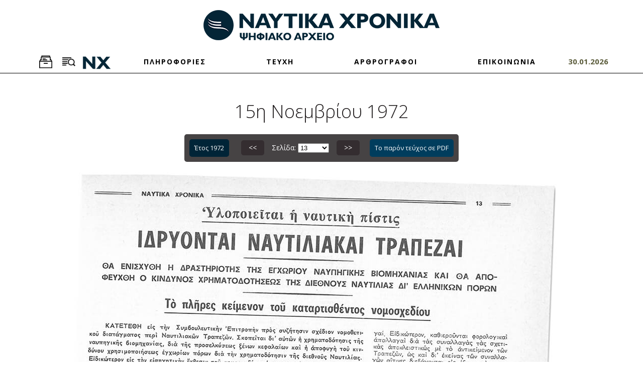

--- FILE ---
content_type: text/html; charset=UTF-8
request_url: https://archive.naftikachronika.gr/issue1972-i248/page-13/
body_size: 6894
content:
<!DOCTYPE html>
<html lang = "el">
<head>
	<meta charset = "utf-8" />
	<meta name="viewport" content="width=device-width, initial-scale=1" />
	<meta name="google-site-verification" content="MDtXuoM5DRUX8d0zj1ZimkeAcc7nxUD8qsHtTR-uZ0Y" />
	<title>1972-11-2 - Αρχείο | Ναυτικά Χρονικά</title>
<meta name="description" content="Καλώς ήρθατε στον δικτυακό τόπο του ψηφιακού αρχείου του περιοδικού «Ναυτικά Χρονικά». - info@archive.naftikachronika.gr" />

<!-- OG META -->
<meta property="og:title" content="1972-11-2 - Αρχείο | Ναυτικά Χρονικά" />
<meta property="og:type" content="website" />
<meta property="og:image" content="https://archive.naftikachronika.gr/images/layout/og_image.png" />
<meta property="og:url" content="https://archive.naftikachronika.gr/issue1972-i248/page-13/" />
<meta property="og:description" content="Καλώς ήρθατε στον δικτυακό τόπο του ψηφιακού αρχείου του περιοδικού «Ναυτικά Χρονικά». - info@archive.naftikachronika.gr" />

<!-- TWITTER META -->
<meta name="twitter:card" content="summary" />
<meta name="twitter:title" content="1972-11-2 - Αρχείο | Ναυτικά Χρονικά" />
<meta name="twitter:description" content="Καλώς ήρθατε στον δικτυακό τόπο του ψηφιακού αρχείου του περιοδικού «Ναυτικά Χρονικά». - info@archive.naftikachronika.gr" />
<meta name="twitter:image" content="https://archive.naftikachronika.gr/images/layout/og_image.png" />

<!-- LINKS -->
<link href="https://cdn.utopia.gr/" rel="dns-prefetch" />
<link href="https://www.google-analytics.com/" rel="dns-prefetch" />
<link href="https://s7.addthis.com/" rel="dns-prefetch" />
<link href="https://archive.naftikachronika.gr/issue1972-i248/page-13/" rel="canonical" />

<!-- SCHEMA ORG -->

<script type="application/ld+json">
	{
		"@context": "https://schema.org",
		"@type": "WebSite",
		"url": "https://archive.naftikachronika.gr/issue1972-i248/page-13/",
		"name": "1972-11-2 - Αρχείο | Ναυτικά Χρονικά",
		"abstract": "Καλώς ήρθατε στον δικτυακό τόπο του ψηφιακού αρχείου του περιοδικού «Ναυτικά Χρονικά». - info@archive.naftikachronika.gr",
		"image": "https://archive.naftikachronika.gr/images/layout/og_image.png"
	}
</script>	
<!-- CSS -->
	<link href = 'https://fonts.googleapis.com/css?family=Open+Sans:400,300,300italic,400italic,700,700italic&amp;subset=latin,greek' rel = 'stylesheet' type = 'text/css'>
	<link type="text/css" href="https://cdn.utopia.gr/inclusive/css_frontend_inclusive_b42.1722261756.css" rel="stylesheet" />
	<link type="text/css" href="/scripts/marez.css" rel="stylesheet" />
	
<!-- JS -->
	<link rel="preconnect" href="https://fonts.googleapis.com">
	<link rel="preconnect" href="https://fonts.gstatic.com" crossorigin>
	<link href="https://fonts.googleapis.com/css2?family=Roboto+Mono:ital,wght@0,100..700;1,100..700&display=swap" rel="stylesheet">
	<script>
		var domain_captcha_url = 'https://archive.naftikachronika.gr/scripts/captcha';
		var domain_captcha_action = '/scripts/umsfes.php';
	</script>
	
	<script>
		window.dataLayer = window.dataLayer || [];
		function gtag(){dataLayer.push(arguments);}
		gtag('consent', 'default', {
		  'ad_storage': 'denied',
		  'analytics_storage': 'granted',
		  'ad_user_data': 'denied',
		  'ad_personalization': 'denied',
		  'functionality_storage': 'granted',
		  'personalization_storage': 'granted',
		  'security_storage': 'granted'
		});
	</script>

	<script async src="https://www.googletagmanager.com/gtag/js?id=G-N0NJ9LGBLN"></script>
	<script>
		window.dataLayer = window.dataLayer || [];
		function gtag(){dataLayer.push(arguments);}
		gtag('js', new Date());
		gtag('config', 'G-N0NJ9LGBLN');
	</script>
		<script async src="https://www.googletagmanager.com/gtag/js?id=G-658HTN2Y8N"></script>
	<script>
		window.dataLayer = window.dataLayer || [];
		function gtag(){dataLayer.push(arguments);}
		gtag('js', new Date());
		gtag('config', 'G-658HTN2Y8N');
	</script>
	<script src="https://cdn.utopia.gr/inclusive/js_frontend_inclusive.1721299250.js"></script>
	<script src="/scripts/marez.js"></script>
	<style>
		.col1 {
			background: white;
		}

		.col2 {
			background: blue;
		}

		.col3 {
			background: red;
		}
	</style>
	</head>
<body>

<div id = "main">

	<!--~~~~~~~~~~~~~~~~~~~~~~~~~~~~~~~~~~~~~~~~~~~~~~~~~~~~~~~~~~~~~~~~~~~~~~~~~~~~~~~~~~~~~~~~~~~~~~~ HEADER -->
	<div id = "header-wrap">
		<div class = "container">
			<div class = "row">
				<div class = "col-sm-12">
					<div id = "logo">
						<a id = "logo-img" href = "/"><img class = "max-width" src = "/images/layout/logo_new.png" alt = ""></a>
					</div>
				</div>
				<!-- <div class = "col-sm-6">
					<div id = "search-toggler-wrap">
						<div class = "top-toggler " id = "search-toggler" data-target = "search-wrap">
							<span class = "hidden-xs">ΑΝΑΖΗΤΗΣΗ </span><img src = "/images/layout/icon_big_search_w.png" style = "width:26px;" alt = "" />
						</div>
						<div class = "top-toggler" id = "browse-toggler" data-target = "browse-wrap">
							<span class = "hidden-xs">ΑΡΧΕΙΟ </span><img src = "/images/layout/icon_big_archive_w.png" style = "width:26px;" alt = "" />
						</div>
					</div>
				</div> -->
			</div>
		</div>
	</div>
	<div id = "menu-wrap">
		<div class = "container-fluid">
			<div class = "row">
				<div class = "col-sm-12">
					<div id = "menu">
						<div id = "search-toggler-wrap" class="menu-item">
							<div class = "top-toggler" id = "browse-toggler" data-target = "browse-wrap">
								<!-- <span class = "hidden-xs">ΑΡΧΕΙΟ </span><img src = "/images/layout/icon_big_archive_w.png" style = "width:26px;" alt = "" /> -->
								<img class="archive-img" src = "/images/layout/icon_big_archive.png" style = "width:26px;" alt = "" />
							</div>
							<div class = "top-toggler " id = "search-toggler" data-target = "search-wrap">
								<!-- <span class = "hidden-xs">ΑΝΑΖΗΤΗΣΗ </span><img src = "/images/layout/icon_big_search_w.png" style = "width:26px;" alt = "" /> -->
								<img class="search-img" src = "/images/layout/icon_big_search.png" style = "width:26px;" alt = "" />
							</div>
							<img id="logo-scrolled" src = "/images/layout/logo_srolled.png" style = "width:60px;" alt = "" />
						</div>
						<a class="menu-link menu-item normal" href="/about">ΠΛΗΡΟΦΟΡΙΕΣ</a><a class="menu-link menu-item normal" href="/browse">ΤΕΥΧΗ</a><a class="menu-link menu-item normal" href="/authors ">ΑΡΘΡΟΓΡΑΦΟΙ</a><a class="menu-link menu-item normal" href="/contact">ΕΠΙΚΟΙΝΩΝΙΑ</a>						<div id="current-date" class="menu-item">
							30.01.2026
						</div>
					</div>
				</div>
			</div>
		</div>
		<hr>
	</div>
	<div class = "toggle-wrap" id = "search-wrap" >
		<div class = "container">
			<form action="/search/" method="post" class="search-form" onsubmit="if(document.getElementById('search_q').value==''){alert('Παρακαλούμε εισάγετε έναν όρο για αναζήτηση');return false;} else { $('.search-overlay').show();}"><div class="row"><div class="col-lg-8"><label for="search_q">Όρος για αναζήτηση: </label><input type="text" class="input search-input" id="search_q" name="search_q" value=""/></div><div class="col-sm-4 col-lg-1"><label for="date_start">Από: </label><br /><select class="input" name="date_start" id="date_start">
<option selected value="1931">1931</option>
<option  value="1932">1932</option>
<option  value="1933">1933</option>
<option  value="1934">1934</option>
<option  value="1935">1935</option>
<option  value="1936">1936</option>
<option  value="1937">1937</option>
<option  value="1938">1938</option>
<option  value="1939">1939</option>
<option  value="1940">1940</option>
<option  value="1945">1945</option>
<option  value="1946">1946</option>
<option  value="1947">1947</option>
<option  value="1948">1948</option>
<option  value="1949">1949</option>
<option  value="1950">1950</option>
<option  value="1951">1951</option>
<option  value="1952">1952</option>
<option  value="1953">1953</option>
<option  value="1954">1954</option>
<option  value="1955">1955</option>
<option  value="1956">1956</option>
<option  value="1957">1957</option>
<option  value="1958">1958</option>
<option  value="1959">1959</option>
<option  value="1960">1960</option>
<option  value="1961">1961</option>
<option  value="1962">1962</option>
<option  value="1963">1963</option>
<option  value="1964">1964</option>
<option  value="1965">1965</option>
<option  value="1966">1966</option>
<option  value="1967">1967</option>
<option  value="1968">1968</option>
<option  value="1969">1969</option>
<option  value="1970">1970</option>
<option  value="1971">1971</option>
<option  value="1972">1972</option>
<option  value="1973">1973</option>
<option  value="1974">1974</option>
<option  value="1975">1975</option>
<option  value="1976">1976</option>
<option  value="1977">1977</option>
<option  value="1978">1978</option>
<option  value="1979">1979</option>
<option  value="1980">1980</option>
<option  value="1981">1981</option>
<option  value="1982">1982</option>
<option  value="1983">1983</option>
<option  value="1984">1984</option>
<option  value="1985">1985</option>
<option  value="1986">1986</option>
<option  value="1987">1987</option>
<option  value="1988">1988</option>
<option  value="1989">1989</option>
<option  value="1990">1990</option>
<option  value="1991">1991</option>
<option  value="1992">1992</option>
<option  value="1993">1993</option>
<option  value="1994">1994</option>
<option  value="1995">1995</option>
<option  value="1997">1997</option>
<option  value="1998">1998</option>
<option  value="1999">1999</option>
<option  value="2000">2000</option>
<option  value="2001">2001</option>
<option  value="2002">2002</option>
<option  value="2003">2003</option>
<option  value="2004">2004</option>
<option  value="2005">2005</option>
<option  value="2006">2006</option>
<option  value="2007">2007</option>
<option  value="2008">2008</option>
<option  value="2009">2009</option>
<option  value="2010">2010</option>
<option  value="2011">2011</option>
<option  value="2012">2012</option>
<option  value="2013">2013</option>
<option  value="2014">2014</option>
<option  value="2015">2015</option>
<option  value="2016">2016</option>
<option  value="2017">2017</option>
<option  value="2018">2018</option>
<option  value="2019">2019</option>
<option  value="2020">2020</option>
<option  value="2021">2021</option>
<option  value="2022">2022</option>
<option  value="2023">2023</option>
<option  value="2024">2024</option>
<option  value="2025">2025</option>
</select></div><div class="col-sm-4 col-lg-1"><label for="date_end">Έως: </label><br /><select class="input" name="date_end" id="date_end">
<option  value="1931">1931</option>
<option  value="1932">1932</option>
<option  value="1933">1933</option>
<option  value="1934">1934</option>
<option  value="1935">1935</option>
<option  value="1936">1936</option>
<option  value="1937">1937</option>
<option  value="1938">1938</option>
<option  value="1939">1939</option>
<option  value="1940">1940</option>
<option  value="1945">1945</option>
<option  value="1946">1946</option>
<option  value="1947">1947</option>
<option  value="1948">1948</option>
<option  value="1949">1949</option>
<option  value="1950">1950</option>
<option  value="1951">1951</option>
<option  value="1952">1952</option>
<option  value="1953">1953</option>
<option  value="1954">1954</option>
<option  value="1955">1955</option>
<option  value="1956">1956</option>
<option  value="1957">1957</option>
<option  value="1958">1958</option>
<option  value="1959">1959</option>
<option  value="1960">1960</option>
<option  value="1961">1961</option>
<option  value="1962">1962</option>
<option  value="1963">1963</option>
<option  value="1964">1964</option>
<option  value="1965">1965</option>
<option  value="1966">1966</option>
<option  value="1967">1967</option>
<option  value="1968">1968</option>
<option  value="1969">1969</option>
<option  value="1970">1970</option>
<option  value="1971">1971</option>
<option  value="1972">1972</option>
<option  value="1973">1973</option>
<option  value="1974">1974</option>
<option  value="1975">1975</option>
<option  value="1976">1976</option>
<option  value="1977">1977</option>
<option  value="1978">1978</option>
<option  value="1979">1979</option>
<option  value="1980">1980</option>
<option  value="1981">1981</option>
<option  value="1982">1982</option>
<option  value="1983">1983</option>
<option  value="1984">1984</option>
<option  value="1985">1985</option>
<option  value="1986">1986</option>
<option  value="1987">1987</option>
<option  value="1988">1988</option>
<option  value="1989">1989</option>
<option  value="1990">1990</option>
<option  value="1991">1991</option>
<option  value="1992">1992</option>
<option  value="1993">1993</option>
<option  value="1994">1994</option>
<option  value="1995">1995</option>
<option  value="1997">1997</option>
<option  value="1998">1998</option>
<option  value="1999">1999</option>
<option  value="2000">2000</option>
<option  value="2001">2001</option>
<option  value="2002">2002</option>
<option  value="2003">2003</option>
<option  value="2004">2004</option>
<option  value="2005">2005</option>
<option  value="2006">2006</option>
<option  value="2007">2007</option>
<option  value="2008">2008</option>
<option  value="2009">2009</option>
<option  value="2010">2010</option>
<option  value="2011">2011</option>
<option  value="2012">2012</option>
<option  value="2013">2013</option>
<option  value="2014">2014</option>
<option  value="2015">2015</option>
<option  value="2016">2016</option>
<option  value="2017">2017</option>
<option  value="2018">2018</option>
<option  value="2019">2019</option>
<option  value="2020">2020</option>
<option  value="2021">2021</option>
<option  value="2022">2022</option>
<option  value="2023">2023</option>
<option  value="2024">2024</option>
<option selected value="2025">2025</option>
</select></div><div class="col-sm-4 col-lg-2"><br /><input type="submit" class="button search-btn" value="Αναζήτηση" /></div>
<div class="col-md-12"><div class="search-help-container">
		<p class="t-justify">
		Στην αναζήτηση μπορεί να χρησιμοποιηθεί μονοτονική ή πολυτονική γραφή.
		Αν εισάγονται δύο ή περισσότερες λέξεις, πρέπει να είναι χωρισμένες με κενό.
		Για αναζήτηση αυτούσιας φράσης ή ονόματος, οι λέξεις πρέπει να περικλείονται σε εισαγωγικά.
		Για αναζήτηση με βάση το αρχικό τμήμα μιας λέξης, προσθέστε στο τέλος της τον χαρακτήρα * (π.χ. ναυτι* για να ψάξετε για ναυτικό και ναυτιλιακό).
		Για στοχευμένη αναζήτηση, η λέξη πρέπει να είναι γραμμένη όπως ακριβώς είναι στο πρωτότυπο κείμενο. 
		Η χρήση κεφαλαίων ή πεζών γραμμάτων, καθώς και η χρήση σωστού ή καθόλου τονισμού, δεν επηρεάζουν τα αποτελέσματα της αναζήτησης.
		</p>
	</div></div>
</div></form>		</div>
	</div>
	<div class = "toggle-wrap" id = "browse-wrap">
		<div class = "container">
			<div class = "row">
				<div class = "col-md-12">
					<a class="submenu-item issues-submenu-item normal" href="/browse/1931/">1931</a><a class="submenu-item issues-submenu-item normal" href="/browse/1932/">1932</a><a class="submenu-item issues-submenu-item normal" href="/browse/1933/">1933</a><a class="submenu-item issues-submenu-item normal" href="/browse/1934/">1934</a><a class="submenu-item issues-submenu-item normal" href="/browse/1935/">1935</a><a class="submenu-item issues-submenu-item normal" href="/browse/1936/">1936</a><a class="submenu-item issues-submenu-item normal" href="/browse/1937/">1937</a><a class="submenu-item issues-submenu-item normal" href="/browse/1938/">1938</a><a class="submenu-item issues-submenu-item normal" href="/browse/1939/">1939</a><a class="submenu-item issues-submenu-item normal" href="/browse/1940/">1940</a><a class="submenu-item issues-submenu-item normal" href="/browse/1945/">1945</a><a class="submenu-item issues-submenu-item normal" href="/browse/1946/">1946</a><a class="submenu-item issues-submenu-item normal" href="/browse/1947/">1947</a><a class="submenu-item issues-submenu-item normal" href="/browse/1948/">1948</a><a class="submenu-item issues-submenu-item normal" href="/browse/1949/">1949</a><a class="submenu-item issues-submenu-item normal" href="/browse/1950/">1950</a><a class="submenu-item issues-submenu-item normal" href="/browse/1951/">1951</a><a class="submenu-item issues-submenu-item normal" href="/browse/1952/">1952</a><a class="submenu-item issues-submenu-item normal" href="/browse/1953/">1953</a><a class="submenu-item issues-submenu-item normal" href="/browse/1954/">1954</a><a class="submenu-item issues-submenu-item normal" href="/browse/1955/">1955</a><a class="submenu-item issues-submenu-item normal" href="/browse/1956/">1956</a><a class="submenu-item issues-submenu-item normal" href="/browse/1957/">1957</a><a class="submenu-item issues-submenu-item normal" href="/browse/1958/">1958</a><a class="submenu-item issues-submenu-item normal" href="/browse/1959/">1959</a><a class="submenu-item issues-submenu-item normal" href="/browse/1960/">1960</a><a class="submenu-item issues-submenu-item normal" href="/browse/1961/">1961</a><a class="submenu-item issues-submenu-item normal" href="/browse/1962/">1962</a><a class="submenu-item issues-submenu-item normal" href="/browse/1963/">1963</a><a class="submenu-item issues-submenu-item normal" href="/browse/1964/">1964</a><a class="submenu-item issues-submenu-item normal" href="/browse/1965/">1965</a><a class="submenu-item issues-submenu-item normal" href="/browse/1966/">1966</a><a class="submenu-item issues-submenu-item normal" href="/browse/1967/">1967</a><a class="submenu-item issues-submenu-item normal" href="/browse/1968/">1968</a><a class="submenu-item issues-submenu-item normal" href="/browse/1969/">1969</a><a class="submenu-item issues-submenu-item normal" href="/browse/1970/">1970</a><a class="submenu-item issues-submenu-item normal" href="/browse/1971/">1971</a><a class="submenu-item issues-submenu-item normal" href="/browse/1972/">1972</a><a class="submenu-item issues-submenu-item normal" href="/browse/1973/">1973</a><a class="submenu-item issues-submenu-item normal" href="/browse/1974/">1974</a><a class="submenu-item issues-submenu-item normal" href="/browse/1975/">1975</a><a class="submenu-item issues-submenu-item normal" href="/browse/1976/">1976</a><a class="submenu-item issues-submenu-item normal" href="/browse/1977/">1977</a><a class="submenu-item issues-submenu-item normal" href="/browse/1978/">1978</a><a class="submenu-item issues-submenu-item normal" href="/browse/1979/">1979</a><a class="submenu-item issues-submenu-item normal" href="/browse/1980/">1980</a><a class="submenu-item issues-submenu-item normal" href="/browse/1981/">1981</a><a class="submenu-item issues-submenu-item normal" href="/browse/1982/">1982</a><a class="submenu-item issues-submenu-item normal" href="/browse/1983/">1983</a><a class="submenu-item issues-submenu-item normal" href="/browse/1984/">1984</a><a class="submenu-item issues-submenu-item normal" href="/browse/1985/">1985</a><a class="submenu-item issues-submenu-item normal" href="/browse/1986/">1986</a><a class="submenu-item issues-submenu-item normal" href="/browse/1987/">1987</a><a class="submenu-item issues-submenu-item normal" href="/browse/1988/">1988</a><a class="submenu-item issues-submenu-item normal" href="/browse/1989/">1989</a><a class="submenu-item issues-submenu-item normal" href="/browse/1990/">1990</a><a class="submenu-item issues-submenu-item normal" href="/browse/1991/">1991</a><a class="submenu-item issues-submenu-item normal" href="/browse/1992/">1992</a><a class="submenu-item issues-submenu-item normal" href="/browse/1993/">1993</a><a class="submenu-item issues-submenu-item normal" href="/browse/1994/">1994</a><a class="submenu-item issues-submenu-item normal" href="/browse/1995/">1995</a><a class="submenu-item issues-submenu-item normal" href="/browse/1997/">1997</a><a class="submenu-item issues-submenu-item normal" href="/browse/1998/">1998</a><a class="submenu-item issues-submenu-item normal" href="/browse/1999/">1999</a><a class="submenu-item issues-submenu-item normal" href="/browse/2000/">2000</a><a class="submenu-item issues-submenu-item normal" href="/browse/2001/">2001</a><a class="submenu-item issues-submenu-item normal" href="/browse/2002/">2002</a><a class="submenu-item issues-submenu-item normal" href="/browse/2003/">2003</a><a class="submenu-item issues-submenu-item normal" href="/browse/2004/">2004</a><a class="submenu-item issues-submenu-item normal" href="/browse/2005/">2005</a><a class="submenu-item issues-submenu-item normal" href="/browse/2006/">2006</a><a class="submenu-item issues-submenu-item normal" href="/browse/2007/">2007</a><a class="submenu-item issues-submenu-item normal" href="/browse/2008/">2008</a><a class="submenu-item issues-submenu-item normal" href="/browse/2009/">2009</a><a class="submenu-item issues-submenu-item normal" href="/browse/2010/">2010</a><a class="submenu-item issues-submenu-item normal" href="/browse/2011/">2011</a><a class="submenu-item issues-submenu-item normal" href="/browse/2012/">2012</a><a class="submenu-item issues-submenu-item normal" href="/browse/2013/">2013</a><a class="submenu-item issues-submenu-item normal" href="/browse/2014/">2014</a><a class="submenu-item issues-submenu-item normal" href="/browse/2015/">2015</a><a class="submenu-item issues-submenu-item normal" href="/browse/2016/">2016</a><a class="submenu-item issues-submenu-item normal" href="/browse/2017/">2017</a><a class="submenu-item issues-submenu-item normal" href="/browse/2018/">2018</a><a class="submenu-item issues-submenu-item normal" href="/browse/2019/">2019</a><a class="submenu-item issues-submenu-item normal" href="/browse/2020/">2020</a><a class="submenu-item issues-submenu-item normal" href="/browse/2021/">2021</a><a class="submenu-item issues-submenu-item normal" href="/browse/2022/">2022</a><a class="submenu-item issues-submenu-item normal" href="/browse/2023/">2023</a><a class="submenu-item issues-submenu-item normal" href="/browse/2024/">2024</a><a class="submenu-item issues-submenu-item normal" href="/browse/2025/">2025</a>				</div>
			</div>
		</div>
	</div>
		<div class="row j42-noscript-row">
<div class="col-md-12 j42-noscript">
Η Javascript πρέπει να είναι ενεργοποιημένη για να συνεχίσετε!</div>
</div>
	<!--~~~~~~~~~~~~~~~~~~~~~~~~~~~~~~~~~~~~~~~~~~~~~~~~~~~~~~~~~~~~~~~~~~~~~~~~~~~~~~~~~~~~~~~~~~~~~~~ CONTENT -->
	<div class = "j42-main" id = "content-wrap">
		<div class = "container">
			<div class = "row">
				<div class="col-sm-12"><h1 class="t-center">15η Νοεμβρίου 1972</h1></div><div class="col-md-12 t-justify"></div>
<div class='col-xs-12 pagination-col'><div class='pagination-wrap'><div class='pagination'><a class='other-issues button' href='/browse/1972/'>Έτος 1972</a>
<a class='pagination-btn prev tp' title='Σελίδα 12' href='/issue1972-i248/page-12/'> &lt;&lt; </a>Σελίδα: <select onchange='if (this.value) window.location.href=this.value' class='pagination-select'><option value='/issue1972-i248/'>Αρχική</option><option  value='/issue1972-i248/page-1/'>1</option>
<option  value='/issue1972-i248/page-2/'>2</option>
<option  value='/issue1972-i248/page-3/'>3</option>
<option  value='/issue1972-i248/page-4/'>4</option>
<option  value='/issue1972-i248/page-5/'>5</option>
<option  value='/issue1972-i248/page-6/'>6</option>
<option  value='/issue1972-i248/page-7/'>7</option>
<option  value='/issue1972-i248/page-8/'>8</option>
<option  value='/issue1972-i248/page-9/'>9</option>
<option  value='/issue1972-i248/page-10/'>10</option>
<option  value='/issue1972-i248/page-11/'>11</option>
<option  value='/issue1972-i248/page-12/'>12</option>
<option selected value='/issue1972-i248/page-13/'>13</option>
<option  value='/issue1972-i248/page-14/'>14</option>
<option  value='/issue1972-i248/page-15/'>15</option>
<option  value='/issue1972-i248/page-16/'>16</option>
<option  value='/issue1972-i248/page-17/'>17</option>
<option  value='/issue1972-i248/page-18/'>18</option>
<option  value='/issue1972-i248/page-19/'>19</option>
<option  value='/issue1972-i248/page-20/'>20</option>
<option  value='/issue1972-i248/page-21/'>21</option>
<option  value='/issue1972-i248/page-22/'>22</option>
<option  value='/issue1972-i248/page-23/'>23</option>
<option  value='/issue1972-i248/page-24/'>24</option>
<option  value='/issue1972-i248/page-25/'>25</option>
<option  value='/issue1972-i248/page-26/'>26</option>
<option  value='/issue1972-i248/page-27/'>27</option>
<option  value='/issue1972-i248/page-28/'>28</option>
<option  value='/issue1972-i248/page-29/'>29</option>
<option  value='/issue1972-i248/page-30/'>30</option>
<option  value='/issue1972-i248/page-31/'>31</option>
<option  value='/issue1972-i248/page-32/'>32</option>
<option  value='/issue1972-i248/page-33/'>33</option>
<option  value='/issue1972-i248/page-34/'>34</option>
<option  value='/issue1972-i248/page-35/'>35</option>
<option  value='/issue1972-i248/page-36/'>36</option>
<option  value='/issue1972-i248/page-37/'>37</option>
<option  value='/issue1972-i248/page-38/'>38</option>
<option  value='/issue1972-i248/page-39/'>39</option>
<option  value='/issue1972-i248/page-40/'>40</option>
<option  value='/issue1972-i248/page-41/'>41</option>
<option  value='/issue1972-i248/page-42/'>42</option>
<option  value='/issue1972-i248/page-43/'>43</option>
<option  value='/issue1972-i248/page-44/'>44</option>
<option  value='/issue1972-i248/page-45/'>45</option>
<option  value='/issue1972-i248/page-46/'>46</option>
<option  value='/issue1972-i248/page-47/'>47</option>
<option  value='/issue1972-i248/page-48/'>48</option>
<option  value='/issue1972-i248/page-49/'>49</option>
<option  value='/issue1972-i248/page-50/'>50</option>
<option  value='/issue1972-i248/page-51/'>51</option>
<option  value='/issue1972-i248/page-52/'>52</option>
<option  value='/issue1972-i248/page-53/'>53</option>
<option  value='/issue1972-i248/page-54/'>54</option>
<option  value='/issue1972-i248/page-55/'>55</option>
<option  value='/issue1972-i248/page-56/'>56</option>
<option  value='/issue1972-i248/page-57/'>57</option>
<option  value='/issue1972-i248/page-58/'>58</option>
<option  value='/issue1972-i248/page-59/'>59</option>
<option  value='/issue1972-i248/page-60/'>60</option>
<option  value='/issue1972-i248/page-61/'>61</option>
<option  value='/issue1972-i248/page-62/'>62</option>
<option  value='/issue1972-i248/page-63/'>63</option>
<option  value='/issue1972-i248/page-64/'>64</option>
<option  value='/issue1972-i248/page-65/'>65</option>
<option  value='/issue1972-i248/page-66/'>66</option>
<option  value='/issue1972-i248/page-67/'>67</option>
<option  value='/issue1972-i248/page-68/'>68</option>
<option  value='/issue1972-i248/page-69/'>69</option>
<option  value='/issue1972-i248/page-70/'>70</option>
<option  value='/issue1972-i248/page-71/'>71</option>
<option  value='/issue1972-i248/page-72/'>72</option>
<option  value='/issue1972-i248/page-73/'>73</option>
<option  value='/issue1972-i248/page-74/'>74</option>
<option  value='/issue1972-i248/page-75/'>75</option>
<option  value='/issue1972-i248/page-76/'>76</option>
<option  value='/issue1972-i248/page-77/'>77</option>
<option  value='/issue1972-i248/page-78/'>78</option>
<option  value='/issue1972-i248/page-79/'>79</option>
<option  value='/issue1972-i248/page-80/'>80</option>
</select><a class='pagination-btn next tp' title='Σελίδα 14' href='/issue1972-i248/page-14/'> &gt;&gt; </a><a class='download-button' target='_blank'  href='https://s3-eu-west-1.amazonaws.com/marechron/issues/issues_0248.pdf' download>Το παρόν τεύχος σε PDF</a>
<div class='pagination-preview'><img class='img-prev' src='/images/content/pages/thumbs/1972%2011b_0012.jpg' alt='page prev'/><img class='img-next' src='/images/content/pages/thumbs/1972%2011b_0014.jpg' alt='page next'/></div></div></div></div><div class='col-xs-12 t-center'><div class='page-wrap'><img class='max-width' src='https://s3-eu-west-1.amazonaws.com/marechron/1972b/1972_11_b/1972+11b_0013.jpg' alt='page 13'/></div></div><div class='clearfix'> </div><div class='col-xs-12'><h4 class='t-center'>18 Ενότητες</h4></div><div class='clearfix'> </div><div class='col-md-2 hidden-sm'></div><div class='col-md-8'><a class='result-row ' data-article_id='3161' href='/issue1972-i248/page-1/'>ΤΟ ΔΕΚΑΠΕΝΘΗΜΕΡΟΝ <i>(Σελίδα 1)</i></a><a class='result-row ' data-article_id='3162' href='/issue1972-i248/page-11/'>ΔΡΟΜΟΛΟΓΕΙΤΑΙ ΤΟ «ΜΕΝΤΙΤΕΡΡΑΝΕΑΝ ΣΗ» <i>(Σελίδα 11)</i></a><a class='result-row selected' data-article_id='3163' href='/issue1972-i248/page-13/'>ΙΔΡΥΟΝΤΑΙ ΝΑΥΤΙΛΙΑΚΑΙ ΤΡΑΠΕΖΑΙ <i>(Σελίδα 13)</i></a><a class='result-row ' data-article_id='3164' href='/issue1972-i248/page-15/'>Η ΔΙΕΘΝΟΠΟΙΗΣΙΣ ΤΩΝ ΑΠΟΔΕΙΚΤΙΚΩΝ ΝΑΥΤΙΚΗΣ ΙΚΑΝΟΤΗΤΟΣ ΚΑΙ ΤΟΥ ΠΕΙΘΑΡΧΙΚΟΥ ΕΛΕΓΧΟΥ ΤΩΝ ΠΛΗΡΩΜΑΤΩΝ <i>(Σελίδα 15)</i></a><a class='result-row ' data-article_id='3165' href='/issue1972-i248/page-18/'>ΤΟ "ΚΛΑΜΠ" ΑΣΦΑΛΙΣΕΩΣ ΣΚΑΦΩΝ <i>(Σελίδα 18)</i></a><a class='result-row ' data-article_id='3166' href='/issue1972-i248/page-19/'>ΝΕΑ ΑΥΞΗΣΙΣ ΤΟΥ ΠΑΓΚΟΣΜΙΟΥ ΣΤΟΛΟΥ 1 <i>(Σελίδα 19)</i></a><a class='result-row ' data-article_id='3167' href='/issue1972-i248/page-20/'>Ο ΛΙΜΗΝ ΤΟΥ ΠΕΙΡΑΙΩΣ <i>(Σελίδα 20)</i></a><a class='result-row ' data-article_id='3168' href='/issue1972-i248/page-25/'>Η ΑΛΛΗΛΟΓΡΑΦΙΑ ΜΑΣ <i>(Σελίδα 25)</i></a><a class='result-row ' data-article_id='3169' href='/issue1972-i248/page-28/'>ΑΝΙΣΟΡΡΟΠΟΥ ΔΙΑΛΕΞΙΣ <i>(Σελίδα 28)</i></a><a class='result-row ' data-article_id='3170' href='/issue1972-i248/page-30/'>Η ΧΘΕΣ ΚΑΙ Η ΣΗΜΕΡΟΝ <i>(Σελίδα 30)</i></a><a class='result-row ' data-article_id='3171' href='/issue1972-i248/page-33/'>ΝΟΜΙΚΑ ΘΕΜΑΤΑ <i>(Σελίδα 33)</i></a><a class='result-row ' data-article_id='3172' href='/issue1972-i248/page-36/'>Η ΝΑΥΤΙΚΗ ΕΡΓΑΣΙΑ <i>(Σελίδα 36)</i></a><a class='result-row ' data-article_id='3173' href='/issue1972-i248/page-39/'>ΤΕΧΝΙΚΑ ΘΕΜΑΤΑ <i>(Σελίδα 39)</i></a><a class='result-row ' data-article_id='3174' href='/issue1972-i248/page-42/'>ΠΑΓΚΟΣΜΙΟΝ ΡΕΠΟΡΤΑΖ <i>(Σελίδα 42)</i></a><a class='result-row ' data-article_id='3175' href='/issue1972-i248/page-45/'>ΝΑΥΤΙΛΙΑΚΑΙ ΕΙΔΗΣΕΙΣ <i>(Σελίδα 45)</i></a><a class='result-row ' data-article_id='3176' href='/issue1972-i248/page-48/'>ΘΑΛΑΣΣΙΑ ΑΤΥΧΗΜΑΤΑ <i>(Σελίδα 48)</i></a><a class='result-row ' data-article_id='3177' href='/issue1972-i248/page-50/'>Η ΝΑΥΛΑΓΟΡΑ <i>(Σελίδα 50)</i></a><a class='result-row ' data-article_id='3178' href='/issue1972-i248/page-79/'>A FORTNIGHTLY ENGLISH SUPPLEMENT <i>(Σελίδα 79)</i></a></div><div class='clearfix'> </div><div class="col-md-12 t-justify"><div class="page-text"></div></div>
			</div>
		</div>
	</div>
</div>

<div id = "parallax-wrap" class = "hover-wrap">
	<div class = "overlay dark"></div>
	<div class = "container">
		<div class = "row">
			<div class = "col-md-12 t-center">
				<img class = "max-width" src = "/images/layout/icon_big_eugenfound_w.png" alt = "ΙΔΡΥΜΑ ΕΥΓΕΝΙΔΟΥ ΛΟΓΟΤΥΠΟ" />
				<h3>ΙΔΡΥΜΑ ΕΥΓΕΝΙΔΟΥ</h3>
				Η δημιουργία της ψηφιακής πλατφόρμας και η ψηφιοποίηση των τευχών του περιοδικού <i>Ναυτικά Χρονικά</i>
				για τα έτη από το 1931 (τεύχος Ιανουαρίου 1931) έως το 1940 (τεύχος Δεκεμβρίου 1940) και από το 1945
				(τεύχος Ιουνίου 1945) έως το 2025 έγινε με την αποκλειστική χορηγία του<br />
				ΙΔΡΥΜΑΤΟΣ ΕΥΓΕΝΙΔΟΥ - ΚΛΗΡΟΔΟΤΗΜΑΤΟΣ Μ. ΣΙΜΟΥ εις μνήμην Μαριάνθης Σίμου.
				<br /><br />
				<b>eef.edu.gr</b>
			</div>
		</div>
	</div>
	<a class = "overlay" target = "_blank" href = "http://www.eef.edu.gr/"></a>
	<!--<a class="overlay" target="_blank" href="http://www.eef.edu.gr/frontoffice/portal.asp?cpage=NODE&cnode=128"></a>-->
</div>

<!--~~~~~~~~~~~~~~~~~~~~~~~~~~~~~~~~~~~~~~~~~~~~~~~~~~~~~~~~~~~~~~~~~~~~~~~~~~~~~~~~~~~~~~~~~~~~~~~ BOTTOM -->
<div id = "bottom-wrap">
	<div class = "overlay dark"></div>
	<a target = "_blank" href = "http://www.naftikachronika.gr/"><img src="https://archive.naftikachronika.gr/images/layout/bottom_bg.jpg" alt="NaftikaChronika"></a>
</div>

<!--~~~~~~~~~~~~~~~~~~~~~~~~~~~~~~~~~~~~~~~~~~~~~~~~~~~~~~~~~~~~~~~~~~~~~~~~~~~~~~~~~~~~~~~~~~~~~~~ FOOTER -->
<div id = "footer-wrap">
	<div class = "container">
		<div class = "row">
			<div class="col-md-6">
				<a id = "logo-img" class="footer-logo" href = "/"><img class = "max-width" src = "/images/layout/logo_w.png" alt = ""></a>
			</div>
			<div class="col-md-3 col-md-push-3">
				<div class="footer-menu">
				<a class="footer-link menu-link menu-item normal" href="/about">ΠΛΗΡΟΦΟΡΙΕΣ</a><a class="footer-link menu-link menu-item normal" href="/browse">ΤΕΥΧΗ</a><a class="footer-link menu-link menu-item normal" href="/authors ">ΑΡΘΡΟΓΡΑΦΟΙ</a><a class="footer-link menu-link menu-item normal" href="/contact">ΕΠΙΚΟΙΝΩΝΙΑ</a>				</div>
			</div>
			<div class = "col-sm-7">
				Copyright 2016-2020 Ναυτικά Χρονικά | <a href = "/">archive.naftikachronika.gr</a>
			</div>
			<div class = "col-sm-5 t-right">
				<div id="u-icon-wrap"><img id="u-icon" src="https://cdn.utopia.gr/images/branding/stamp/media42_static_24.1691057423.png" width="24" height="24" alt="icon"/><div id="u-info" class="u-right"><a href="https://media42.eu" target="blank" title="https://media42.eu"><img id="u-icon-logo" src="https://cdn.utopia.gr/images/branding/stamp/media42_logo_130.1691057423.png" alt="logo image" /></a><br>
<a href="https://validator.w3.org/check?uri=referer" target="_blank" class="u-link" title="HTML5">HTML5</a> | <a href="https://jigsaw.w3.org/css-validator/check/referer?profile=css3svg" target="_blank" class="u-link" title="CSS3">CSS3</a> | <a href="https://www.w3.org/WAI/WCAG2AA-Conformance" target="_blank" class="u-link" title="WCAG2">WCAG2</a>
</div></div>			</div>
		</div>
	</div>
</div>

<div id = "scroll-top-wrap">
	<div class = "container"><a href = "#main" id = "scroll-top" class = "scroller tp" title = "Αρχή Σελίδας"></a></div>
</div>
<div class="search-overlay">Αναζήτηση<br>παρακαλώ περιμένετε...<br><br><img src='https://cdn.utopia.gr/images/icons/preloaders/gallery_preloader.svg' alt='preloader' /></div>
</div>
</body>
</html>
